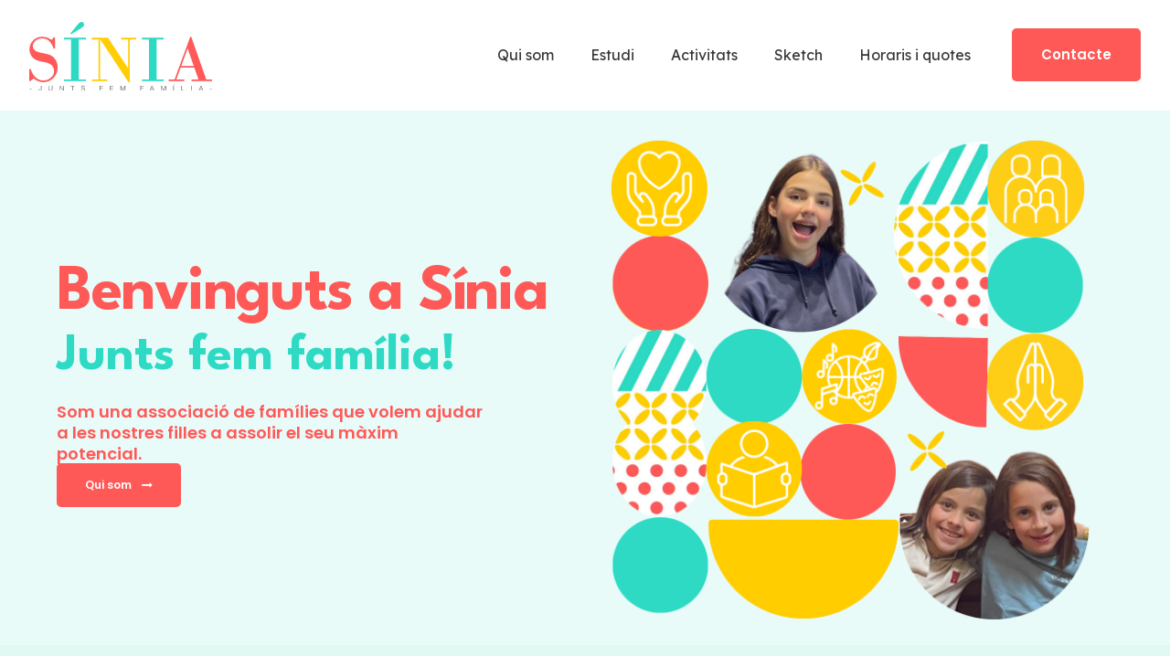

--- FILE ---
content_type: text/html; charset=utf-8
request_url: https://www.google.com/recaptcha/api2/anchor?ar=1&k=6LdK0_QpAAAAAJlmge7RhloXiqwdxOCWwv8OB_0R&co=aHR0cHM6Ly93d3cuY2x1YnNpbmlhLm9yZzo0NDM.&hl=en&v=PoyoqOPhxBO7pBk68S4YbpHZ&size=invisible&anchor-ms=20000&execute-ms=30000&cb=lm4tz1pgubms
body_size: 48841
content:
<!DOCTYPE HTML><html dir="ltr" lang="en"><head><meta http-equiv="Content-Type" content="text/html; charset=UTF-8">
<meta http-equiv="X-UA-Compatible" content="IE=edge">
<title>reCAPTCHA</title>
<style type="text/css">
/* cyrillic-ext */
@font-face {
  font-family: 'Roboto';
  font-style: normal;
  font-weight: 400;
  font-stretch: 100%;
  src: url(//fonts.gstatic.com/s/roboto/v48/KFO7CnqEu92Fr1ME7kSn66aGLdTylUAMa3GUBHMdazTgWw.woff2) format('woff2');
  unicode-range: U+0460-052F, U+1C80-1C8A, U+20B4, U+2DE0-2DFF, U+A640-A69F, U+FE2E-FE2F;
}
/* cyrillic */
@font-face {
  font-family: 'Roboto';
  font-style: normal;
  font-weight: 400;
  font-stretch: 100%;
  src: url(//fonts.gstatic.com/s/roboto/v48/KFO7CnqEu92Fr1ME7kSn66aGLdTylUAMa3iUBHMdazTgWw.woff2) format('woff2');
  unicode-range: U+0301, U+0400-045F, U+0490-0491, U+04B0-04B1, U+2116;
}
/* greek-ext */
@font-face {
  font-family: 'Roboto';
  font-style: normal;
  font-weight: 400;
  font-stretch: 100%;
  src: url(//fonts.gstatic.com/s/roboto/v48/KFO7CnqEu92Fr1ME7kSn66aGLdTylUAMa3CUBHMdazTgWw.woff2) format('woff2');
  unicode-range: U+1F00-1FFF;
}
/* greek */
@font-face {
  font-family: 'Roboto';
  font-style: normal;
  font-weight: 400;
  font-stretch: 100%;
  src: url(//fonts.gstatic.com/s/roboto/v48/KFO7CnqEu92Fr1ME7kSn66aGLdTylUAMa3-UBHMdazTgWw.woff2) format('woff2');
  unicode-range: U+0370-0377, U+037A-037F, U+0384-038A, U+038C, U+038E-03A1, U+03A3-03FF;
}
/* math */
@font-face {
  font-family: 'Roboto';
  font-style: normal;
  font-weight: 400;
  font-stretch: 100%;
  src: url(//fonts.gstatic.com/s/roboto/v48/KFO7CnqEu92Fr1ME7kSn66aGLdTylUAMawCUBHMdazTgWw.woff2) format('woff2');
  unicode-range: U+0302-0303, U+0305, U+0307-0308, U+0310, U+0312, U+0315, U+031A, U+0326-0327, U+032C, U+032F-0330, U+0332-0333, U+0338, U+033A, U+0346, U+034D, U+0391-03A1, U+03A3-03A9, U+03B1-03C9, U+03D1, U+03D5-03D6, U+03F0-03F1, U+03F4-03F5, U+2016-2017, U+2034-2038, U+203C, U+2040, U+2043, U+2047, U+2050, U+2057, U+205F, U+2070-2071, U+2074-208E, U+2090-209C, U+20D0-20DC, U+20E1, U+20E5-20EF, U+2100-2112, U+2114-2115, U+2117-2121, U+2123-214F, U+2190, U+2192, U+2194-21AE, U+21B0-21E5, U+21F1-21F2, U+21F4-2211, U+2213-2214, U+2216-22FF, U+2308-230B, U+2310, U+2319, U+231C-2321, U+2336-237A, U+237C, U+2395, U+239B-23B7, U+23D0, U+23DC-23E1, U+2474-2475, U+25AF, U+25B3, U+25B7, U+25BD, U+25C1, U+25CA, U+25CC, U+25FB, U+266D-266F, U+27C0-27FF, U+2900-2AFF, U+2B0E-2B11, U+2B30-2B4C, U+2BFE, U+3030, U+FF5B, U+FF5D, U+1D400-1D7FF, U+1EE00-1EEFF;
}
/* symbols */
@font-face {
  font-family: 'Roboto';
  font-style: normal;
  font-weight: 400;
  font-stretch: 100%;
  src: url(//fonts.gstatic.com/s/roboto/v48/KFO7CnqEu92Fr1ME7kSn66aGLdTylUAMaxKUBHMdazTgWw.woff2) format('woff2');
  unicode-range: U+0001-000C, U+000E-001F, U+007F-009F, U+20DD-20E0, U+20E2-20E4, U+2150-218F, U+2190, U+2192, U+2194-2199, U+21AF, U+21E6-21F0, U+21F3, U+2218-2219, U+2299, U+22C4-22C6, U+2300-243F, U+2440-244A, U+2460-24FF, U+25A0-27BF, U+2800-28FF, U+2921-2922, U+2981, U+29BF, U+29EB, U+2B00-2BFF, U+4DC0-4DFF, U+FFF9-FFFB, U+10140-1018E, U+10190-1019C, U+101A0, U+101D0-101FD, U+102E0-102FB, U+10E60-10E7E, U+1D2C0-1D2D3, U+1D2E0-1D37F, U+1F000-1F0FF, U+1F100-1F1AD, U+1F1E6-1F1FF, U+1F30D-1F30F, U+1F315, U+1F31C, U+1F31E, U+1F320-1F32C, U+1F336, U+1F378, U+1F37D, U+1F382, U+1F393-1F39F, U+1F3A7-1F3A8, U+1F3AC-1F3AF, U+1F3C2, U+1F3C4-1F3C6, U+1F3CA-1F3CE, U+1F3D4-1F3E0, U+1F3ED, U+1F3F1-1F3F3, U+1F3F5-1F3F7, U+1F408, U+1F415, U+1F41F, U+1F426, U+1F43F, U+1F441-1F442, U+1F444, U+1F446-1F449, U+1F44C-1F44E, U+1F453, U+1F46A, U+1F47D, U+1F4A3, U+1F4B0, U+1F4B3, U+1F4B9, U+1F4BB, U+1F4BF, U+1F4C8-1F4CB, U+1F4D6, U+1F4DA, U+1F4DF, U+1F4E3-1F4E6, U+1F4EA-1F4ED, U+1F4F7, U+1F4F9-1F4FB, U+1F4FD-1F4FE, U+1F503, U+1F507-1F50B, U+1F50D, U+1F512-1F513, U+1F53E-1F54A, U+1F54F-1F5FA, U+1F610, U+1F650-1F67F, U+1F687, U+1F68D, U+1F691, U+1F694, U+1F698, U+1F6AD, U+1F6B2, U+1F6B9-1F6BA, U+1F6BC, U+1F6C6-1F6CF, U+1F6D3-1F6D7, U+1F6E0-1F6EA, U+1F6F0-1F6F3, U+1F6F7-1F6FC, U+1F700-1F7FF, U+1F800-1F80B, U+1F810-1F847, U+1F850-1F859, U+1F860-1F887, U+1F890-1F8AD, U+1F8B0-1F8BB, U+1F8C0-1F8C1, U+1F900-1F90B, U+1F93B, U+1F946, U+1F984, U+1F996, U+1F9E9, U+1FA00-1FA6F, U+1FA70-1FA7C, U+1FA80-1FA89, U+1FA8F-1FAC6, U+1FACE-1FADC, U+1FADF-1FAE9, U+1FAF0-1FAF8, U+1FB00-1FBFF;
}
/* vietnamese */
@font-face {
  font-family: 'Roboto';
  font-style: normal;
  font-weight: 400;
  font-stretch: 100%;
  src: url(//fonts.gstatic.com/s/roboto/v48/KFO7CnqEu92Fr1ME7kSn66aGLdTylUAMa3OUBHMdazTgWw.woff2) format('woff2');
  unicode-range: U+0102-0103, U+0110-0111, U+0128-0129, U+0168-0169, U+01A0-01A1, U+01AF-01B0, U+0300-0301, U+0303-0304, U+0308-0309, U+0323, U+0329, U+1EA0-1EF9, U+20AB;
}
/* latin-ext */
@font-face {
  font-family: 'Roboto';
  font-style: normal;
  font-weight: 400;
  font-stretch: 100%;
  src: url(//fonts.gstatic.com/s/roboto/v48/KFO7CnqEu92Fr1ME7kSn66aGLdTylUAMa3KUBHMdazTgWw.woff2) format('woff2');
  unicode-range: U+0100-02BA, U+02BD-02C5, U+02C7-02CC, U+02CE-02D7, U+02DD-02FF, U+0304, U+0308, U+0329, U+1D00-1DBF, U+1E00-1E9F, U+1EF2-1EFF, U+2020, U+20A0-20AB, U+20AD-20C0, U+2113, U+2C60-2C7F, U+A720-A7FF;
}
/* latin */
@font-face {
  font-family: 'Roboto';
  font-style: normal;
  font-weight: 400;
  font-stretch: 100%;
  src: url(//fonts.gstatic.com/s/roboto/v48/KFO7CnqEu92Fr1ME7kSn66aGLdTylUAMa3yUBHMdazQ.woff2) format('woff2');
  unicode-range: U+0000-00FF, U+0131, U+0152-0153, U+02BB-02BC, U+02C6, U+02DA, U+02DC, U+0304, U+0308, U+0329, U+2000-206F, U+20AC, U+2122, U+2191, U+2193, U+2212, U+2215, U+FEFF, U+FFFD;
}
/* cyrillic-ext */
@font-face {
  font-family: 'Roboto';
  font-style: normal;
  font-weight: 500;
  font-stretch: 100%;
  src: url(//fonts.gstatic.com/s/roboto/v48/KFO7CnqEu92Fr1ME7kSn66aGLdTylUAMa3GUBHMdazTgWw.woff2) format('woff2');
  unicode-range: U+0460-052F, U+1C80-1C8A, U+20B4, U+2DE0-2DFF, U+A640-A69F, U+FE2E-FE2F;
}
/* cyrillic */
@font-face {
  font-family: 'Roboto';
  font-style: normal;
  font-weight: 500;
  font-stretch: 100%;
  src: url(//fonts.gstatic.com/s/roboto/v48/KFO7CnqEu92Fr1ME7kSn66aGLdTylUAMa3iUBHMdazTgWw.woff2) format('woff2');
  unicode-range: U+0301, U+0400-045F, U+0490-0491, U+04B0-04B1, U+2116;
}
/* greek-ext */
@font-face {
  font-family: 'Roboto';
  font-style: normal;
  font-weight: 500;
  font-stretch: 100%;
  src: url(//fonts.gstatic.com/s/roboto/v48/KFO7CnqEu92Fr1ME7kSn66aGLdTylUAMa3CUBHMdazTgWw.woff2) format('woff2');
  unicode-range: U+1F00-1FFF;
}
/* greek */
@font-face {
  font-family: 'Roboto';
  font-style: normal;
  font-weight: 500;
  font-stretch: 100%;
  src: url(//fonts.gstatic.com/s/roboto/v48/KFO7CnqEu92Fr1ME7kSn66aGLdTylUAMa3-UBHMdazTgWw.woff2) format('woff2');
  unicode-range: U+0370-0377, U+037A-037F, U+0384-038A, U+038C, U+038E-03A1, U+03A3-03FF;
}
/* math */
@font-face {
  font-family: 'Roboto';
  font-style: normal;
  font-weight: 500;
  font-stretch: 100%;
  src: url(//fonts.gstatic.com/s/roboto/v48/KFO7CnqEu92Fr1ME7kSn66aGLdTylUAMawCUBHMdazTgWw.woff2) format('woff2');
  unicode-range: U+0302-0303, U+0305, U+0307-0308, U+0310, U+0312, U+0315, U+031A, U+0326-0327, U+032C, U+032F-0330, U+0332-0333, U+0338, U+033A, U+0346, U+034D, U+0391-03A1, U+03A3-03A9, U+03B1-03C9, U+03D1, U+03D5-03D6, U+03F0-03F1, U+03F4-03F5, U+2016-2017, U+2034-2038, U+203C, U+2040, U+2043, U+2047, U+2050, U+2057, U+205F, U+2070-2071, U+2074-208E, U+2090-209C, U+20D0-20DC, U+20E1, U+20E5-20EF, U+2100-2112, U+2114-2115, U+2117-2121, U+2123-214F, U+2190, U+2192, U+2194-21AE, U+21B0-21E5, U+21F1-21F2, U+21F4-2211, U+2213-2214, U+2216-22FF, U+2308-230B, U+2310, U+2319, U+231C-2321, U+2336-237A, U+237C, U+2395, U+239B-23B7, U+23D0, U+23DC-23E1, U+2474-2475, U+25AF, U+25B3, U+25B7, U+25BD, U+25C1, U+25CA, U+25CC, U+25FB, U+266D-266F, U+27C0-27FF, U+2900-2AFF, U+2B0E-2B11, U+2B30-2B4C, U+2BFE, U+3030, U+FF5B, U+FF5D, U+1D400-1D7FF, U+1EE00-1EEFF;
}
/* symbols */
@font-face {
  font-family: 'Roboto';
  font-style: normal;
  font-weight: 500;
  font-stretch: 100%;
  src: url(//fonts.gstatic.com/s/roboto/v48/KFO7CnqEu92Fr1ME7kSn66aGLdTylUAMaxKUBHMdazTgWw.woff2) format('woff2');
  unicode-range: U+0001-000C, U+000E-001F, U+007F-009F, U+20DD-20E0, U+20E2-20E4, U+2150-218F, U+2190, U+2192, U+2194-2199, U+21AF, U+21E6-21F0, U+21F3, U+2218-2219, U+2299, U+22C4-22C6, U+2300-243F, U+2440-244A, U+2460-24FF, U+25A0-27BF, U+2800-28FF, U+2921-2922, U+2981, U+29BF, U+29EB, U+2B00-2BFF, U+4DC0-4DFF, U+FFF9-FFFB, U+10140-1018E, U+10190-1019C, U+101A0, U+101D0-101FD, U+102E0-102FB, U+10E60-10E7E, U+1D2C0-1D2D3, U+1D2E0-1D37F, U+1F000-1F0FF, U+1F100-1F1AD, U+1F1E6-1F1FF, U+1F30D-1F30F, U+1F315, U+1F31C, U+1F31E, U+1F320-1F32C, U+1F336, U+1F378, U+1F37D, U+1F382, U+1F393-1F39F, U+1F3A7-1F3A8, U+1F3AC-1F3AF, U+1F3C2, U+1F3C4-1F3C6, U+1F3CA-1F3CE, U+1F3D4-1F3E0, U+1F3ED, U+1F3F1-1F3F3, U+1F3F5-1F3F7, U+1F408, U+1F415, U+1F41F, U+1F426, U+1F43F, U+1F441-1F442, U+1F444, U+1F446-1F449, U+1F44C-1F44E, U+1F453, U+1F46A, U+1F47D, U+1F4A3, U+1F4B0, U+1F4B3, U+1F4B9, U+1F4BB, U+1F4BF, U+1F4C8-1F4CB, U+1F4D6, U+1F4DA, U+1F4DF, U+1F4E3-1F4E6, U+1F4EA-1F4ED, U+1F4F7, U+1F4F9-1F4FB, U+1F4FD-1F4FE, U+1F503, U+1F507-1F50B, U+1F50D, U+1F512-1F513, U+1F53E-1F54A, U+1F54F-1F5FA, U+1F610, U+1F650-1F67F, U+1F687, U+1F68D, U+1F691, U+1F694, U+1F698, U+1F6AD, U+1F6B2, U+1F6B9-1F6BA, U+1F6BC, U+1F6C6-1F6CF, U+1F6D3-1F6D7, U+1F6E0-1F6EA, U+1F6F0-1F6F3, U+1F6F7-1F6FC, U+1F700-1F7FF, U+1F800-1F80B, U+1F810-1F847, U+1F850-1F859, U+1F860-1F887, U+1F890-1F8AD, U+1F8B0-1F8BB, U+1F8C0-1F8C1, U+1F900-1F90B, U+1F93B, U+1F946, U+1F984, U+1F996, U+1F9E9, U+1FA00-1FA6F, U+1FA70-1FA7C, U+1FA80-1FA89, U+1FA8F-1FAC6, U+1FACE-1FADC, U+1FADF-1FAE9, U+1FAF0-1FAF8, U+1FB00-1FBFF;
}
/* vietnamese */
@font-face {
  font-family: 'Roboto';
  font-style: normal;
  font-weight: 500;
  font-stretch: 100%;
  src: url(//fonts.gstatic.com/s/roboto/v48/KFO7CnqEu92Fr1ME7kSn66aGLdTylUAMa3OUBHMdazTgWw.woff2) format('woff2');
  unicode-range: U+0102-0103, U+0110-0111, U+0128-0129, U+0168-0169, U+01A0-01A1, U+01AF-01B0, U+0300-0301, U+0303-0304, U+0308-0309, U+0323, U+0329, U+1EA0-1EF9, U+20AB;
}
/* latin-ext */
@font-face {
  font-family: 'Roboto';
  font-style: normal;
  font-weight: 500;
  font-stretch: 100%;
  src: url(//fonts.gstatic.com/s/roboto/v48/KFO7CnqEu92Fr1ME7kSn66aGLdTylUAMa3KUBHMdazTgWw.woff2) format('woff2');
  unicode-range: U+0100-02BA, U+02BD-02C5, U+02C7-02CC, U+02CE-02D7, U+02DD-02FF, U+0304, U+0308, U+0329, U+1D00-1DBF, U+1E00-1E9F, U+1EF2-1EFF, U+2020, U+20A0-20AB, U+20AD-20C0, U+2113, U+2C60-2C7F, U+A720-A7FF;
}
/* latin */
@font-face {
  font-family: 'Roboto';
  font-style: normal;
  font-weight: 500;
  font-stretch: 100%;
  src: url(//fonts.gstatic.com/s/roboto/v48/KFO7CnqEu92Fr1ME7kSn66aGLdTylUAMa3yUBHMdazQ.woff2) format('woff2');
  unicode-range: U+0000-00FF, U+0131, U+0152-0153, U+02BB-02BC, U+02C6, U+02DA, U+02DC, U+0304, U+0308, U+0329, U+2000-206F, U+20AC, U+2122, U+2191, U+2193, U+2212, U+2215, U+FEFF, U+FFFD;
}
/* cyrillic-ext */
@font-face {
  font-family: 'Roboto';
  font-style: normal;
  font-weight: 900;
  font-stretch: 100%;
  src: url(//fonts.gstatic.com/s/roboto/v48/KFO7CnqEu92Fr1ME7kSn66aGLdTylUAMa3GUBHMdazTgWw.woff2) format('woff2');
  unicode-range: U+0460-052F, U+1C80-1C8A, U+20B4, U+2DE0-2DFF, U+A640-A69F, U+FE2E-FE2F;
}
/* cyrillic */
@font-face {
  font-family: 'Roboto';
  font-style: normal;
  font-weight: 900;
  font-stretch: 100%;
  src: url(//fonts.gstatic.com/s/roboto/v48/KFO7CnqEu92Fr1ME7kSn66aGLdTylUAMa3iUBHMdazTgWw.woff2) format('woff2');
  unicode-range: U+0301, U+0400-045F, U+0490-0491, U+04B0-04B1, U+2116;
}
/* greek-ext */
@font-face {
  font-family: 'Roboto';
  font-style: normal;
  font-weight: 900;
  font-stretch: 100%;
  src: url(//fonts.gstatic.com/s/roboto/v48/KFO7CnqEu92Fr1ME7kSn66aGLdTylUAMa3CUBHMdazTgWw.woff2) format('woff2');
  unicode-range: U+1F00-1FFF;
}
/* greek */
@font-face {
  font-family: 'Roboto';
  font-style: normal;
  font-weight: 900;
  font-stretch: 100%;
  src: url(//fonts.gstatic.com/s/roboto/v48/KFO7CnqEu92Fr1ME7kSn66aGLdTylUAMa3-UBHMdazTgWw.woff2) format('woff2');
  unicode-range: U+0370-0377, U+037A-037F, U+0384-038A, U+038C, U+038E-03A1, U+03A3-03FF;
}
/* math */
@font-face {
  font-family: 'Roboto';
  font-style: normal;
  font-weight: 900;
  font-stretch: 100%;
  src: url(//fonts.gstatic.com/s/roboto/v48/KFO7CnqEu92Fr1ME7kSn66aGLdTylUAMawCUBHMdazTgWw.woff2) format('woff2');
  unicode-range: U+0302-0303, U+0305, U+0307-0308, U+0310, U+0312, U+0315, U+031A, U+0326-0327, U+032C, U+032F-0330, U+0332-0333, U+0338, U+033A, U+0346, U+034D, U+0391-03A1, U+03A3-03A9, U+03B1-03C9, U+03D1, U+03D5-03D6, U+03F0-03F1, U+03F4-03F5, U+2016-2017, U+2034-2038, U+203C, U+2040, U+2043, U+2047, U+2050, U+2057, U+205F, U+2070-2071, U+2074-208E, U+2090-209C, U+20D0-20DC, U+20E1, U+20E5-20EF, U+2100-2112, U+2114-2115, U+2117-2121, U+2123-214F, U+2190, U+2192, U+2194-21AE, U+21B0-21E5, U+21F1-21F2, U+21F4-2211, U+2213-2214, U+2216-22FF, U+2308-230B, U+2310, U+2319, U+231C-2321, U+2336-237A, U+237C, U+2395, U+239B-23B7, U+23D0, U+23DC-23E1, U+2474-2475, U+25AF, U+25B3, U+25B7, U+25BD, U+25C1, U+25CA, U+25CC, U+25FB, U+266D-266F, U+27C0-27FF, U+2900-2AFF, U+2B0E-2B11, U+2B30-2B4C, U+2BFE, U+3030, U+FF5B, U+FF5D, U+1D400-1D7FF, U+1EE00-1EEFF;
}
/* symbols */
@font-face {
  font-family: 'Roboto';
  font-style: normal;
  font-weight: 900;
  font-stretch: 100%;
  src: url(//fonts.gstatic.com/s/roboto/v48/KFO7CnqEu92Fr1ME7kSn66aGLdTylUAMaxKUBHMdazTgWw.woff2) format('woff2');
  unicode-range: U+0001-000C, U+000E-001F, U+007F-009F, U+20DD-20E0, U+20E2-20E4, U+2150-218F, U+2190, U+2192, U+2194-2199, U+21AF, U+21E6-21F0, U+21F3, U+2218-2219, U+2299, U+22C4-22C6, U+2300-243F, U+2440-244A, U+2460-24FF, U+25A0-27BF, U+2800-28FF, U+2921-2922, U+2981, U+29BF, U+29EB, U+2B00-2BFF, U+4DC0-4DFF, U+FFF9-FFFB, U+10140-1018E, U+10190-1019C, U+101A0, U+101D0-101FD, U+102E0-102FB, U+10E60-10E7E, U+1D2C0-1D2D3, U+1D2E0-1D37F, U+1F000-1F0FF, U+1F100-1F1AD, U+1F1E6-1F1FF, U+1F30D-1F30F, U+1F315, U+1F31C, U+1F31E, U+1F320-1F32C, U+1F336, U+1F378, U+1F37D, U+1F382, U+1F393-1F39F, U+1F3A7-1F3A8, U+1F3AC-1F3AF, U+1F3C2, U+1F3C4-1F3C6, U+1F3CA-1F3CE, U+1F3D4-1F3E0, U+1F3ED, U+1F3F1-1F3F3, U+1F3F5-1F3F7, U+1F408, U+1F415, U+1F41F, U+1F426, U+1F43F, U+1F441-1F442, U+1F444, U+1F446-1F449, U+1F44C-1F44E, U+1F453, U+1F46A, U+1F47D, U+1F4A3, U+1F4B0, U+1F4B3, U+1F4B9, U+1F4BB, U+1F4BF, U+1F4C8-1F4CB, U+1F4D6, U+1F4DA, U+1F4DF, U+1F4E3-1F4E6, U+1F4EA-1F4ED, U+1F4F7, U+1F4F9-1F4FB, U+1F4FD-1F4FE, U+1F503, U+1F507-1F50B, U+1F50D, U+1F512-1F513, U+1F53E-1F54A, U+1F54F-1F5FA, U+1F610, U+1F650-1F67F, U+1F687, U+1F68D, U+1F691, U+1F694, U+1F698, U+1F6AD, U+1F6B2, U+1F6B9-1F6BA, U+1F6BC, U+1F6C6-1F6CF, U+1F6D3-1F6D7, U+1F6E0-1F6EA, U+1F6F0-1F6F3, U+1F6F7-1F6FC, U+1F700-1F7FF, U+1F800-1F80B, U+1F810-1F847, U+1F850-1F859, U+1F860-1F887, U+1F890-1F8AD, U+1F8B0-1F8BB, U+1F8C0-1F8C1, U+1F900-1F90B, U+1F93B, U+1F946, U+1F984, U+1F996, U+1F9E9, U+1FA00-1FA6F, U+1FA70-1FA7C, U+1FA80-1FA89, U+1FA8F-1FAC6, U+1FACE-1FADC, U+1FADF-1FAE9, U+1FAF0-1FAF8, U+1FB00-1FBFF;
}
/* vietnamese */
@font-face {
  font-family: 'Roboto';
  font-style: normal;
  font-weight: 900;
  font-stretch: 100%;
  src: url(//fonts.gstatic.com/s/roboto/v48/KFO7CnqEu92Fr1ME7kSn66aGLdTylUAMa3OUBHMdazTgWw.woff2) format('woff2');
  unicode-range: U+0102-0103, U+0110-0111, U+0128-0129, U+0168-0169, U+01A0-01A1, U+01AF-01B0, U+0300-0301, U+0303-0304, U+0308-0309, U+0323, U+0329, U+1EA0-1EF9, U+20AB;
}
/* latin-ext */
@font-face {
  font-family: 'Roboto';
  font-style: normal;
  font-weight: 900;
  font-stretch: 100%;
  src: url(//fonts.gstatic.com/s/roboto/v48/KFO7CnqEu92Fr1ME7kSn66aGLdTylUAMa3KUBHMdazTgWw.woff2) format('woff2');
  unicode-range: U+0100-02BA, U+02BD-02C5, U+02C7-02CC, U+02CE-02D7, U+02DD-02FF, U+0304, U+0308, U+0329, U+1D00-1DBF, U+1E00-1E9F, U+1EF2-1EFF, U+2020, U+20A0-20AB, U+20AD-20C0, U+2113, U+2C60-2C7F, U+A720-A7FF;
}
/* latin */
@font-face {
  font-family: 'Roboto';
  font-style: normal;
  font-weight: 900;
  font-stretch: 100%;
  src: url(//fonts.gstatic.com/s/roboto/v48/KFO7CnqEu92Fr1ME7kSn66aGLdTylUAMa3yUBHMdazQ.woff2) format('woff2');
  unicode-range: U+0000-00FF, U+0131, U+0152-0153, U+02BB-02BC, U+02C6, U+02DA, U+02DC, U+0304, U+0308, U+0329, U+2000-206F, U+20AC, U+2122, U+2191, U+2193, U+2212, U+2215, U+FEFF, U+FFFD;
}

</style>
<link rel="stylesheet" type="text/css" href="https://www.gstatic.com/recaptcha/releases/PoyoqOPhxBO7pBk68S4YbpHZ/styles__ltr.css">
<script nonce="JwAdtVn3vxR_0gjJx5eZvQ" type="text/javascript">window['__recaptcha_api'] = 'https://www.google.com/recaptcha/api2/';</script>
<script type="text/javascript" src="https://www.gstatic.com/recaptcha/releases/PoyoqOPhxBO7pBk68S4YbpHZ/recaptcha__en.js" nonce="JwAdtVn3vxR_0gjJx5eZvQ">
      
    </script></head>
<body><div id="rc-anchor-alert" class="rc-anchor-alert"></div>
<input type="hidden" id="recaptcha-token" value="[base64]">
<script type="text/javascript" nonce="JwAdtVn3vxR_0gjJx5eZvQ">
      recaptcha.anchor.Main.init("[\x22ainput\x22,[\x22bgdata\x22,\x22\x22,\[base64]/[base64]/[base64]/[base64]/[base64]/UltsKytdPUU6KEU8MjA0OD9SW2wrK109RT4+NnwxOTI6KChFJjY0NTEyKT09NTUyOTYmJk0rMTxjLmxlbmd0aCYmKGMuY2hhckNvZGVBdChNKzEpJjY0NTEyKT09NTYzMjA/[base64]/[base64]/[base64]/[base64]/[base64]/[base64]/[base64]\x22,\[base64]\x22,\x22woYVPzk/w7VAYMK9w5RcwpHCuMKuGVvCtMKeWisqw50iw61lczPCvMOdMEPDuSAGCDwQUhIYwr9WWjTDvgPDqcKhPTh3BMKOBsKSwrVKWhbDgEjCgGI/w6YVUHLDusOFwoTDrhDDr8OKccOaw609GgFvKh3DsT1CwrfDhsOEGzfDjsKlLARyLcOAw7HDm8KYw6/CiDXClcOeJ27ClsK8w4wpwrHCnh3ClMO6M8Opw6goO2ErwqHChRh0fQHDgDk7UhAgw6AZw6XDlMO3w7UELC0jORMewo7DjXjChHo6OMKrECTDoMOncATDlwnDsMKWTyBndcKMw6TDnEo5w4zChsOdVMOaw6fCu8OFw61Yw7bDlMKGXDzCtH5Cwr3DgsO/[base64]/a8K1w55ywoELQ2TCkmzCnGwlwplww6/Dh8ODwo7Dm8O+Lh5dwooXQcKKelgpMRnChkd7cAZewpItaX51RkBDSUZGOgsJw7sXC0XCo8OHVMO0wrfDkg7DosO0J8OcYn9DwqrDgcKXZSERwrAXacKFw6HCjB3DiMKESzDCl8KZw4/DlsOjw5EPwqDCmMOIbVQPw4zCrmrChAvCrmMVRxkdUg0Two7CgcOlwoIAw7TCo8K1V0fDrcKqRgvCu1/DrC7Dswd4w706w6DCiApjw6bCrQBGClTCvCY0RVXDuCYbw77CucOGOsONwobCl8KBLMK8B8Klw7p1w752wrbCihjCvBUfwq/CkhdLwofCmzbDjcONL8Ojan9EBcOqLTkYwo/CtMOUw71TY8KWRmLCoi3DjjnCr8KBCwZYY8Ojw4PCqznCoMOxwpfDmX9DYXHCkMO3w5LCr8OvwpTCqwFYwofDmsOhwrNDw58pw54FFns9w4rDscKkGQ7Cs8O8Rj3Drm7DksOjMl5zwok1wpRfw4duw5XDhQsCw5waIcOKw4QqwrPDnC1uTcOrwrzDu8OsGsO/aARRX2wXewTCj8OvT8O3CMO6w7EFdMOgP8OfecKIN8KdwpTCsTLDqwV8TQbCt8KWbxrDmsOlw5bCuMOFUhnDusOpfCVmRl/DmHpZwqbCu8KEdcOUZsO2w73DpzjCgHBVw5/DmcKoLAvDmEcqZRjCjUorDiJHTWbCh2ZrwqQOwok6dRVQwolCLsK8RMKOM8OawoHCkcKxwq/CmHDChD5Kw7VPw7wsKjnClGrCtVMhNMOGw7siYm3CjMOdasKINsKBecKwCMO3w43DkXDCoXXDhnFiIsKQeMOJF8Oqw5V6ARlrw7piP2VnacOESQ87L8KOU28jw5TCqDs8Fi9RPsOYwpM0WX/CiMOAIMO2wrDDnjcORcOhw5gJQ8OiIx9TwodCQB/[base64]/XsO9YAU1CSHDosKIwqXDvnDCgsOjw4tsS8KBCsKawqQvw7jDv8KCQ8Knw4cSwpEIw7oeWVLDmwxpwro1w5cUwp/Dl8OqF8K5wpXDj3AVw5gNdMOKXHnCsDtzw48rDn5sw7vChHtCDsO6SMOfUsKBN8KnUhvCkATDisOqDMKJegXCn0jDkcKBI8OJw49iacOTeMK7w6HClsOGw4E5VcOGwrrDrQ/CnMO/wrnDtsOoNEEWMgDDtxLDoistV8KLAi/Di8Kuw6hNagkaw4XCpcKPdTjClC1cw4/ClBUbbMK6ecKbw6xawrMKRTYYwpjCgxLChMKcDksKZEY9IWXCosOodTrDpw7CpUYwZsOIw5XDgcKGCxh4wp4XwqXDrxAeY2bCki0Hwo1RwrRlemkcNsOswofCgsKTwrtbw5DDrMKqCgjCvsO/wrZOwpnCnDDCt8KcOhjCnMKhw55Tw7kAwqfCi8KwwoQ7w5HCj0HDusOLw41qcjrCpcKHR07CmV8XQBLCs8KwBcKCRMOvw79hHcOcw75ZRE9XOjfCsyIRHFJ4w75AdHcaVhwLCmUdw70Qw7YVwo4ew6nCtXEpwpUQwrJ/HMO/[base64]/emrCicKRw4vDrBrCocK4wrU7wofClcKLwrbCuVxkwo3DqMOjIsO0bcOdB8O0McOQw65JwpnCqsOew6/CssOcw4PDocOzdMKBw6wFw4tUQ8KDwrYnwqDDh1kJf3BUw7h7wocvBwdEHsOEwpDCicKLw4zCqxbDgDoCIsO4ecO8QMKpw6vCoMOsDifDpWUIHm7DtcKxOcOWIz0ecsOcIVrDu8O6GMKYwpbCmsOpZcKew6jCum/[base64]/Du8O4YHnCucKTw5o1OcKIScOUwoNKw7xHSMObw5s7CxlgQRhvRnPCpsKCL8K6FXPDt8KiLMKmXHBew4HDusOkdsKBSh3CrMKew64eNMOkwqVbw5l+WjJcaMOmSh/DvjHCsMO4XsKsOCrDosKvwoJzw50qw63DicKdwo7DgXhZw68gwrd/esKPX8KbZhpTeMKLw5/Cu3toSHHCusOzSxpxHsK2fjMcwoVQdnDDvcKBMcOlYg3DoFLDqFRAKMOswrpbXCEZKADDt8OmHC7CmsOYwqBXGsKiwo/CrcOyTsOJecKhwqHCksKgwrjDjThtw5fClMKmAMKfUsK3Y8KFLG/[base64]/ChXvCpsKiXyBIWi3Dt8O5dhDCv8OvwpPDmVnDrXVyJMKmw5J9w7jDjgodwobDi3xENsOLw7d9w5pGw69eNsKdbMKbIcOvYcOlwq8Fwr4dwpUARcOwG8OKFsODw6rClsK3woDDrj0Kw6jDknltGcOlecKbQ8KiSMOxFxZiXsKLw6LDpcOhwp/[base64]/CkDgAw6DCsMKrZk/Dk3PCoMOFw5Vuw6weHMK3w5Z2QsO7VxXCpsKRRw7DtCzCnjBSQsOZTm/DvEjCtRvCs3rClVrCjGMBa8K+TMKQwrnCmsO2w5/DoD7DrHfCjnbCgcKTw78LEgPDiz3DnxPCtMOcRcKrwq9Uw5hyfsKsL19hw68FWHRsw7DCt8OAWsORKCrDtTbCosOjwoPDjnRcwqLCrijDi1x0EijCkEEaUCHDlcOTCcOFw6QUwoccw7xeWzNGU2zCgcKPw7XCsWJbwqTCpxPDhRvDkcO+w4AKCzIzeMK/wp3DnsKTZMOAw5BCwp0Gw595MsKRwrdGw6c/w5hBDMOQSSMoe8Ozw6YfwprCsMOEwqQsw6DDsiLDlD7CkcOLOl9vX8OHaMK4HkgXwr5Zwr5Vw7YfwrEswobCmzvDiMOLBMK7w7xiw43CmMKdcsKnw6DDvxJWGAvDix/ChsKAJ8K+IMKFHQlVwpAvw6zDtXY6wo3DhntVcMOzZXjClMO3csOIbnlPSMO7w5kewqE6w73DgD/ChQ17woY4Y0PCm8Obw5bDt8Kfwok1dxQLw6ZtwovDrcORw5Q9woA+wozCmV05w6h3w5Rew5Iew7NAw7rCncKVGW3CtEJwwrUvSic/wqLCmsOjWcKuNWfCq8OSUsK7w6DDv8OycMOrw7nCvMKyw6tEw4U3ccKrw4Acw64jEEYHdHReWMKjfnjCp8KnScOsNMK8w6MywrRoZCF0a8OBwoTCiAMBC8OZw73CtcKdw7jDjwtuw6jCrkh1w71pw6Jjw5zDmMOZwog2TMKINX8Tdj3DhBFJw7YHLkN6wp/Ct8OSwozDoXs0w5DDscOyBx/CgcOAw6XDrMOKwqnCl1DCocKkdsOyTsKjw4vClsOjwrrCrcKCworChcKdwr9tWCMkwqvDh0DCqQRJVMKMesOjwpXCmcObwpYpwp/Ck8KLw5IFTTBoDCxLwqROw4XChsOmY8KXQAbCk8KPwpLChMOEIcOLZsODGMKMfcKiYQPDtQfCoS7DuHjCtMOiHUjDplHCjMKjw6FowrDDjhJswo3Do8OAe8KnZloNcGo0w6BHVcKawrvDqnZZCcKnw4cxw6wIHWrCh3t4bEoXNRnCj3FlSj/Dvy7DsVBewoXCjlpBw5LDrMKkX2sWwqTCmMOvwoJXw6lSwqBtd8OaworCkgDDvH/CmXl9w4rDkF3DiMKmwpoTwqcrGsK7wrHCjsONwpBlw5ohw7rChxTCgDVORjvCv8O2w4DCkMK3HMOqw4zCrXDDpMOaTsKCRVQPw6fDtsOmZEJwMcKibWoBwo95wrQiwqM6SMOmMU7CqMKvw5IHU8OlSCx6w4kOwp7CvQFpcMOmAWjCj8KDDHbCtMOiNjl/wpFEwrseV8Ozw5jCjMOtBcO3LHQgw7LDo8KCw5YzDcKiwqgNw6fDvz5BVMO3dQzDrsKyaCDDoTTCjgfCscKkwpvDtsKYJgXCpcOWCwkrwpUBKxhSw6QhaVTCnTjDgmgzKcO0WcKIwqrDsRjDtMOew73DuVrDo1/Do0HCncKZwo9pw64yHkUNCMOIwonCrQnCu8OSwonCjx5NN2d2ZxbDgEV6w4jDkBE9wr9UJgHCo8K9w6XDmcOQXHvCoxXCucKKD8KtBGYkwrzDssO7wqrCiVwXLsOfLsO8wrvClG/CpSTCt2DChSfCjC5FFcKTH3BUFVU4wrh4W8OrwrQsV8KJMDBnLTHDmV3Dk8OhHznCg1dCOcKQA1fDh8O7OGbDk8OfE8OfBgZ8w4HDgcO9ZCrCi8O3cR/Drks9w4MVwqV0wpJawoEuw40EZHzDjinDpcOMWiQVPUDCl8K3wrAtNmfCt8ODSBLCrCvDucKDL8KZGcKiW8Oew5NRw7jDpkzCvE/[base64]/AHzDjTPCpwrDgF9YdEcXQTQKw5h9FsKeVsOqw5hHUkLCr8KGwr/Dt0bClMKJbydTIzTDvsKNwrQlw7wswqDDpmZBbcKkEsK/Q2fDrygswoPCjcKtwr1vw6R0QMKWwo1fwo8Vw4IoC8OowqzDvcKBOsKqDSPDjGtswovCjUPCs8KTw5pKLsKZw4XDghRoIAfDtD54TkjDkzo2w4DCi8O7wq9WCjZJC8OYwqTCnMKUdcK9w5h3woIrYcOQwoUHVsKwFmcTEEV9wqPCscOXwq/CksOaExY0w60HccKOSSjCgXTCp8K8w4gOB1Qxwol6w7RMSsOsP8ObwqsVaGI4fTHCusOHScOze8KqD8O1w7Mlw78QwoXCl8KSw4cTIzbDjsK6w7ksDlLDj8Orw6jCtcOVw6JmwrhOUl3Dpg/DtyDCscOew6nCriQrUcKwwqzDj3lsLRjCkwQHwrhAJsKYWEN/NGvDiUZYw5dfwrPCtAbCn30swoQYAE/[base64]/[base64]/CmsOqZMKTK8OEchoqwp1Sw4F1EHLChFPCm3rCkcOMw7I/ScO9eWEewo81DcOnBxUiw6jCuMKBw4HCtMKRw4ArZcOJwqbDqSTClcOTeMOMCjLCocO0TyHCp8Kuw4x2wr3CtMOZwrsPFGfDjMKNXmNrw7vCrVMfw6bDlzMGd2EJwpZbw7YVN8KmWknDmnTDq8Omw4rCtQ1FwqfDnsKJwpbDocOCXsOOSjDCmsKUwp/DgsOrw5tLwprCmCQEbnJ9w4bDpcK7LgU2MMKFw7tZUE3Ct8OjPGvChmRxwp8fwoh4w5xhCi8Nw77DpMKcYDjCuDghwrzCmjE3S8K0w4bChMOyw7JDw45kccKbKHTCph/DvEhoKsKFwoU7w6rDo3RKw7ZlbMKRw5zCq8OTABrDiioEwofDrRpLwp4wN1HDgjbDgMOQw5XCkj3CixrCj1B8fMKsw4nCjcKVw67DnToiw63DkMOqXh/DicOAw5DCpMO3RjQsw5HDiVNXYkwtw4zCnMKMwrbCqhlRdlvDiSPDp8K2LcKtFXZUw5fDjcKWVcKIw45Rw5xbw5/CtxDCrn8VEzrDvsK5JsKQw5JvwojDs1zDkAQPw67CmyPCmMO6PgFsCAhsUGrDtXdHwrbDrEvDucOnw7XDsg/DrMO4YMOUwq3ChMOIIsOmABXDjgc1UMOERFPDicOoe8KBEMOqw47CgsKRwqEvwpvCuRfCuTF5YEhMaRnDlEfDpcOMZMOOw6TCu8OkwrrCjMOOwpB7T1oGPR4gXXcYe8OJwo7CnS3DiFQ+woliw4bDhsOtwqQ9w7/Cl8KpXBMzw6okQ8KpRALDlsOrX8K1TXduw5LDlUjDl8KOVEQxFcKVwo3Clh8mwqTDlsOHw4l9w6DCtyZ+CMKySMKZB23DjsK1AUlewppCf8OrB0LDungqwoAzwrcuwoxbQDLCtzjCki3DiiXDhmPDr8OmJRxeLRU/w7zDsEBww5zCpcOewroxwp3Dp8KlVFQDw6BAwpxIWMKlO37ClmXDmsKlIH96GmrDrsKCYi7Ckikaw40Fw4oCOiE8IkLClMO9fF/CmcKnUsKRa8Kkw7VKLMKmDGsVwpbCslLDiCBdw6RVc1tTw61Tw5vDkW/DkxkAJnN5w4DDo8OVw48iwqA2N8O7wrYvworCtsONw7XDnx7Dl8OIw7PCvUMPNQzDqcOcw7lbV8O7w7hmw6bCvy59w6BTVFxqN8OZwoULwo7CucKYw61hcMK/LMObccKZZnJcwpEWw7zCjsOmw5PCiBnCvE1lYWYSw6/CuyQ6wr1+JsKDw7NQT8OdNBlSUHspdMKcwrzCkz0lBcKVw4hbb8OXJ8K8wqDDgXcOw6rCq8KRwq99w448Q8OZw4/CvzDDk8OKw4/DrsOSAcK+dnDCmi7DnznClsOYwpvCiMKiwpoMwo1twq/DuX/Do8Oowq/[base64]/Dr8Kjwq/DvmA8wq9ZwrPCjMKvOcOCwo/[base64]/DiAchwo7CosORPn9Vwq9ww6cvw5EEwoF2AcOBw5NuW001MRPCsgw0RFxiwrLClFxeIl/DgzDDh8KnB8O0aXDCnHhXGcKvwq/CjQ4ewrHCthnCssOKccK2K2Q/[base64]/DuSTCmcKCc2PChmJiw79mwqlGwoZYasOsHlISdSMfw4AEdjXDrMODSsOawrrDl8KywplUOybDtUHDrXtnfRfDh8KEL8KwwocwTMK9FcKxHsKAwpY/UnZOckDCvcKHw40cwoPCs8KowoYhwod1w6lFPMKVwpA4H8KXwpMLC3/CrkVoAGvDqFPCgywaw53CrxTDlsK4w5zCsgEwfMO3C1cvK8OaSMOkworCk8OWw4Iyw6bCv8OoVRLDm0NawqHDhnN6Z8Kzwp5WwqLCtQrCq2FxfxECw77Dp8Ogw5djwrkhw7XCmMK3HC7DpsKXwpIAwrkoPsOkaz/[base64]/Djj3ClMKlw6fCtxnDvHnDrQ1Iw6rCv8OXw5JKX8ORw7nDrjPDlMOsbTXCq8O8w6M6ZxdGD8KAJEgkw71vfsOgwqDCpMKQa8Knw7HDiMKKw7LDjE8ywrRYw4Vdw5/[base64]/Dt8KXwqTClcKQZiDCk8K/GcKNw6sEelVlFhPCkMK1w4bDjcOBwrLDkShXInZVYRDCrMOIF8O4TMO7w7XDlcOrw7ZUZsKDNsKTw7DDicKWwr3Cnxw3e8KqOgwYOcK/w6xEP8KeUcOcw4zCs8K5FTZ0M2DDu8OseMKQHUo3CXvDlMOvJExXJn4rwoNrwpIFBsORwrdnw6XDsD5panrCrMKuw5gvwr0DJwcSw5zDrcKPHcKAVz7CmsOmw5bCmMOywrvDhsKwwpfCpCHDnsOKwpAiwr/[base64]/DhkXDilNqcjhgw7BvQWhWwqESDMOfXMKiwofDtEHDs8K/wpnDu8Kwwrk8VgbCtWBHwokBIcO6w4HCvTRXGnzCmsKaMMO/LhEsw4HDr17Cr05MwoMTw6LCh8O3cTVPC3t/ScO5ccKIeMOOw4PCqMOOwpgRw6wyS2fDncKbezhFwqTDsMKYXyETbsKWNVjDu1gzwrMiEsORw6UNwqdiPHlqUz08w64qDMKSw6/DjCM6VgPCtMO+Y3/CvsObw7dPChVhBXHDjW7CiMKcw4LDjcKvUsO1w58twrzClsKQA8OqfsO3Gkxuw7JLLsOswphUw6/DlX7CgcKDPMK1wqXCpGXDuWTCncKAe2MRwr8eUyPCtFPDqhHCpMKxKxdtwpjDkU7CssOXwqTDkMKyNDktWsOFwrLCoxvDtcKXDVpCw5gsw5/DglPDnC1NL8Olw4jChsOgBkXDs8KAZAjDrsKJbzrCocOLYXzChnkeY8KqSMOjwrHClcKkwrzCl1fDh8Krwqh9fsKiwq5awrjDjXvCn2vDrcKSHATCkA/[base64]/QQjDsSAGacK3w7DDoMKoasOsw4psw7YawrfCojBHw4h/CRw1UwpwE8OxE8OOwoB6wr3Cr8Kfw6JIKcKCwoFGMcOcwrkHBTopwphiw5PCo8OCaMOuwo7DoMOqwrrClMOyYXwrGQDCiDVhbsOIwp/[base64]/S3cgwpTCrxIAwqgYw6d2w7Qow5JtZQLCpGQqE8Ojw4HCgMOWe8KQThLCoX0Vw719w4nCkMOmMF1/w5/CncK0N2jCgsKsw5LCgDPDkMKtw4ZVEsKUw6kaWC7DhcOKwoDDqhLCvRTDv8OwW3XCr8OWcELDgsKYwpYzwrnCjTtBwrHCt1/CoTbDmMOUw6TDsUcKw57DiMKTwoLDp3TCpMKLw6PDgcOZa8OMYwwKAsO4RlcEO18kwp5aw6XDrwHCsyPDmMOZOyzDvBjCvsO3D8KvwrDCsMOywqsiw4fDoxLChH4tRUEuwqLDugbDgsK+w6fCqMK3XsOIw5UoYAhgwpMMJmVFUwgIPcKtMkjCpMOKWB4kw5MIw6/DrcOOWMOnXGXCuSkQwrA5Dn3DrXYNdsKJwrDClW3DiUB3f8KoehhrwpjDrTwDw4MWR8KywqDDncOlKsOFw6DCklLDoV12w4xDwqnDp8O6wptfGsK5w7bDgcK/w40zecKsVcOhCWLCviLCtcKBw75pUMOtMsK0w5sNAMKuw6jCp1kFw5rDkBDDoQQpFSQIwr0qYcK3w4LDo07DssKbwojDly0nBsOcWsKuF3HCpyLCoAIvXQ7Dt2tUMsO3NgrCvMOiwpBrGEvDkkHDhzfCqcOfHsKcZ8KAw4fDsMO7wpArDl9Owr/[base64]/[base64]/BsOqw61aWsK4Zg7Cnlx6wrgpwpctCQByD8Okc8K9w4pXZsK/HsK5al8DwpLDviTDu8Kpw4lGF2UiQEwCw6zDg8Krw6zCuMOJCUDDmWs2LcOOw4IXXcOxw6HCugwpw7nCt8OSMyBBwo4lecOsNMK1w5xXdGLDuGBOTcOfHyzCo8KlH8KfagXDgn3DnMO/ZhErw6NdwrvCqQfChQzCrzrDhsOOwqjDscOGOMOWw7NDKcOFw48SwpVjTcOzNArClAF/wrjDi8K2w5bDnCHCqG3ClhpjMcO3aMK/OQbDjsOcwpB4w6IlBi/CkCPDo8KVwrXCrMKfwovDosKHwrjCknXDiR4LKCnDoytqw4jDu8ObJU8LP0hYw7/CsMO6w70yYsO2QcObH24Dw5HDtsOTwojCiMO7SS/CmsKKwpl3w5/CjzctJcK2w41APkjDmMOGE8ObPHfCiUtcTwdoRsObJ8KrwrMFT8OywrjCnShDw57CvMOXw5DDpMKCwrPCk8Kpb8KVecO2w7pUfcKOw4ROO8OAw5nDpMKMaMOFwrcyCMKYwqwwwrXCpMKMJ8OIPx3Dmwc3JMK2w4sKwoZXw4hGw6N+wrrChDNZQMO0HMOLw5dGwp/CqcOsUcKKczDCvMKIw7TDgcO0wpEwLsOYw7HDpxAQOMKiwr4/WVdKacKEwrBNEwhjwpk5wq9AwoPDpcKiw4xpw65fw4PCljhLcsOmw6HCjcKtw7HDlBbCvcOyNEQLw7ITFMK+w41/IAjCkWDCnXwHwrzDmQjCpVPCkcKif8ORwrN5woPCim/[base64]/wp4Awqknwrk0w6rDhGjCisKWCsOpw77DkjHDrjw+MTvCv3wqV3DCuWXCrnPCryrDosKfwrRkw4TCqsKHw5sSwrl4b1I1w5UtBMO1MsOxNsKCwpAaw5YQw7/[base64]/esKPOyTDgX7CuVZhWi0Bw4NJwpTCgFvCvj7Dhwd1wq/CvD7DhmAfw4guwqPCmXDDocOgw647EUMaLsOBw7DChMOGw4zDgMOBw4LCi2EdLsO9w6d/w4nDjMKIARZnwoXDjRcTSMK2w6PCoMOJJMO+wowoKMOdBMKia2gDw68HB8ORw53DvRXCuMOkGj0BTCAcw73CvxpMworDkxpXR8Ohw7EjUcO1w73ClQvDicOBw7bDshZjcxjDkMK/[base64]/CrcKLOhDDpXbCnsKCw4sHwpF1w7NUb0thDCN3w57CvB3DswlKRi1ow6ByZCgBHMOmfV8Gw7IMMjgfwrQFMcKFbMKmXjzDrkvDicKMw7/DnUnCscKpHzUmWU3DiMK7w5bDgsK5QcOFC8KPw63DrW/[base64]/w67DgGlaI8KFw5skbsKaw6hbYsKEw4XDoA4/w5tzwojDin1bSsKVwoDCssOid8KOwp/Dl8KhacO7wpHCnnNIeXUkejfCusOpw4c0MMOcJQxJw4rDn33DvVTDk10eY8Kjw5NAVsKuw5Zuw7bDuMOtalLDi8KBIX3CiW/CisOKIcOrw6TCsHAkwqPCgMO1w6bDvMK3wo7ChVseKsO/IApYw7DCscKiwqHDrMOIw5jDl8KIwoNzw6FHTcKrw4zCrAASAVkOw7QUe8Kywp/CisKhw5R/wqbCtcOXM8Odwq/[base64]/MV5qbcOmw5PChndPDgjDqcKMD8O0HsKSEDQpEhg8DhLCqzPDosKcw6nCqcKSwp5kw73DvDvCqQbCvx7CpsKSw4fCisKjwoIxwpZ/FRB5VX5Tw7DDhkfDvQzCjQnCv8KVYh1jXE1EwoQewolfU8KawoZbXHrCk8KZw7DCtcK6TcOTb8OAw4XDjsKgw5/Dry3Cj8ONw7rDk8K3CUo3wpLCkMOfworDsAhaw53Ds8Kbw5jCjgEqw7sGf8Kvdx/Dv8Kgw6EPHMO9HlbDuEFHJURvbcKJw54cNgzDk03CuAhrIn04ShDDisKzw5/CnS7CuXpxNF0iwqoqBWE1wq/CtsKnwpxsw7BXw7XDksK1wosnwp8dwqPDqCjCtz/Co8KrwqjDvg/CpmXDgcOdwqQjwppewpBYLcOTwojDry1WdsKtw5Y7aMOgJ8OYNsKHdTddGsKFKMOFQ30lcHdlw55Ew5nDiGoXT8K/GWQpwrlsFmXCpD/DhsO/wqNowpDCjcK1wo/DkVfDimYlwr4HYcOPw4Jvwr3DtMOkDcOPw5XClTwIw581LcKQw4kZemI9w7fDvcKbLMODw4MGZgnChMOCQsOtw4rCuMODw4UiA8OBwrXDo8O+ZcK+AQrCu8OJwoHCnBDDqw7CmsKmwqvClMOJecOjw47CjMOdeibChnvDsnbCm8Oow54dwpnDryJ/[base64]/[base64]/DqcK+wrnCpsO9T8Ktw63DgMOWw70hw7XCh8OWw600wrjCmcOEw5HDu0Vtw4HCsT/DhMKrLmTCjR/[base64]/w53Dpj/CocO3IU44w4wBw4QnwohRBsK+wolqL8Kpw7bDncOzZMKVLiVNw6HDicK5HD8vJ1/CosOow7fCkBfClhTCu8KlY2nDs8O8wqvCjSIeKsOQwq4SZUs/RsO0wrfDuxrDjE03woEIfcKCSGVVw7rCo8KMeUEnHhPDisKsTnDCjxDDm8KUbMOeBn4XwrEJUMKswq/[base64]/Dv8OZTMOLcMOFwqLDkRzDoj1Uw6LDmgrClcK+wqsYd8OWw7JCwroUwo7DoMO+wrXDoMKlPMOxHyAjPcKBA1QEbcK5w5HDmBDCrMOUwpnCssO9EibCkCwxUsOPFTrChcODD8OWZl/CosOyR8O2LcKDwoXDji4vw7g7wrHDusO2w4tzTEDDusOWw7YyLwYrw5JRKMKzN1XDs8OPdHBZw5PCrmIaC8ODWVXDtcOww6XCjgTCl1bDtsKgwqPChkdUUsKUWDvCi0/Dn8K2w6VLwrfDocO9wrUHClTDvwEAwrwiG8O4dlFaScKpwoNuW8O9wpHCrcORLXDCusKgw43CljLDkcK8w7nDh8Kvwp8ewrdkDmhKw7HCgiFEd8O6w43Cn8K2S8OAw7DDlcKMwqdHSXRHMcK8HMK6wr8AB8KWP8OWK8Obw4/DsgPClXLDv8Kwwq/CtcKHwq5kZsOewrbDv2ESHBfCjQg6w5sHw5Z6wp7ChA3CgcKCw5DCoVgOw7vDusO/KyzDiMO9w7Bhw6nDtxsvwohxwoIiwqlkw7/DjcOeaMOEwponwrF5E8OoH8O0VnfCr1nDjsOoecKfccKtwplYw7JuSsOuw7c8wp8Iw5wzX8OAw7/CosKhYFQbw48xwqLDmcOVNsOVw7jCtsKRwpdawqrDgcK5w7PDjcOtFQZBwqxww7ozFRNFw4FRJMOQJ8OAwoplwoxLwrDCsMOQwoQhLsOKwobCsMKNJGHDsMKwVRRNw55JFkLCl8KsUcO8wqvDs8KZw4XDtToKw7/[base64]/DhcOjw6RmBcOLwrdhw7/CtwhLwqnDvSvDt8OgEgJfwoVzD115w7XCg3/DmMK9KcKXchsof8OawoDCnB3CmMKfWsKNw7XCqVLDu3YlLcK0Ol/CisKrwpwbwqzDpnbDj1F7w79ccDbDqsOAK8OVw6LDqRF8Qy1eZcK0a8K0Nk7CuMOCGcK7w41ARcK3w45RfMKXwrAkcnLDjsOFw7/CrMOnw7kAUyRLwoDDnQo0VCLCnCAlwp5uwr/[base64]/wqkCIi0DH0YMfcOVAMKZw5oub8K3w6YLw7ZMw6bDhSfDmxXCkMKremI7w5zCtCdOw5jDhcKcw4gYw5JfEcKlwpoCIMKjw48pw7zDicOKX8Kww4vDkcOLQMKFBcKlUcOwOCrCsznDuTtKw6fCpzNCUFrCrcOVc8O2w4pkw60jWcO7w6XDncK9fA/[base64]/CrcKGWzfDlSfDnHzChXUHwp5rXDHCicOHRsKBw7LCnsKdw5zCgW0PM8KmaxTDg8Kcw6vCswHCih7CiMOWecOlccKHw6dbwpDDqwhKNS9/[base64]/ClcOKw5MLTRFOfkLCizo6wqTCg8KcVW/CuGFMLQfDk2rDrMK7ZRw/P3vDlmBWwq8mwobDncKewp/DpWrCvsKAEsOUwqfCnRojwpnCkFjDnwIQcl/DkBhPwpJFGMOJw6tzw40nwrJ+w6kGwqkVCcKjw69Jw6fCvR1gCHfCtsOFQ8Oef8Opw7Y1A8Kpfx/CqXQMwpfCrWzCr0ljwrUCwr8mABUZDR/[base64]/Dr0TDl8OTwoXCvxpJT8O/dcK3w78tbMKIw6c6fcKMwoHCgi9UQgU7KGHDtTZlwqoSSXgNUjcmw5EPwrXDkEJnY8OeUBTDoT/CjUPDg8OIdsKjw4YDXxgqwqEPR3EBTcOwe3EpwrTDjQh/wopBYsKlFzcAIcOOw4vDjMOnwrTDosKIbMOKwrI7RMKXw7vDu8O3wojDsW0VfRrDlRoDwrXCjT7DoSxww4UlGsOxw6LDiMOYw4/DlsKPMUTCnSpgw6zCrsOEdMOvwqoKw4rDqR7Dm37DnQDCik9cTsKOSwvDnh1ow5rDhiAEwptKw74dK23Dn8OwK8K9XcKeesOUfsKrPcOBUgAOO8Kmf8O/Vktiw53CqCvCllnCqD/[base64]/CjHbChg3DoMOFHFXCscK/LyrCvEDCmGN2fsONwqPCk1/[base64]/DjcOaM3tdwrgiw5vDpWBVwocWfFjChwxEw4HDlnPCjRjDjcKEaxPDisORwoTDvsKfw6IoYjIjwqsYMcOSQsOYIWbCg8Kzw63ChsK/O8KOwpk/GsOYwqHCpcKtw5JAUsKIU8K3UB/Cg8Ovwp4lw417wrTDnHnCvsOZw7bDpSrCp8KtwovCocKbFMOHY2wIw4nCsxgHSsKuwprClMKcw5DDvMOaTsKVw4/ChcKeBcK6w6vDn8OiwrDCsC1IARQJw7vCn0DCt1R3wrVZCy4EwrAvOMO1wooDwrfCjMKCFcKuN2hmXmzCrsOpLxxCecKqwr82LsORw5vDj0I1acKBOsOdw77CiSjDicODw69LL8Ouw4/DvzRTwoLDqMOpwqQXWyZSbcOzcgDCok8hwqMGw6nCqyDCmi/DicKKw6sjwpbDlmvCrMKTw7PClA7DisKXKcOSw6gXU1zCkMKzai4Lw6B+w7XCrsO3w6nDp8OyQcKEwrNnbgTClcO2e8KkQ8OMK8OQw7rCkTrCgcK8w4rDuGR/N0knw4x9Sy/CrsKJDU9HMFNmw450w57Cn8KhLB7CucOWPWDDuMO+w6bCn0fCiMKTdcKJUsKHwqxRwqYAw73DlC/CkVvCqsK0w7lJD1VzYMKpwoLDjgHDtsKSCW7DjCQew4XCuMOXwrNDwp7CisOuwr/CkT7DvVwBe0fCpwolNsKpXMKHw70VccKJb8O3AW4Tw6vCs8OYekzCh8KSwrwJaV3DgcOtw55dwoMJL8O1HcOPCSrCmg5qCcKiwrbClh94DcOOBMOZwrM+aMO9w6MqXHRSw6kWTjvClcOKw4QcRwjDnCx9JCzCuhU7N8KBwobCpwNmw6DDtsKLwocsKsKrwr/DtcOwOMKvw6DDgQPDuSgPSMKQwp0Fw459DsKPwp4AacK5w7PChyhPGDHDmngUSil1w6XCuCPCi8Kyw4HDiHtTPMOdOQHCk0/DmwnDlFnDmRnDlMKBw5vDlhFRwqA+DMOhwo/CmUDChMOkcsOmw6jDqTtgNEjDrsKAwq3DlkoMbw7Dt8KVJ8Kbw7N3wrfDq8KsX3bDk2PDuRXCmMKzwqfDoAJMVMOWHMOhAcKWwqBvw4HCgzrDo8K4wogCJ8OyesOcTsOOecOjwrgBw6pwwrtkccK/wojDo8K8w71swoHDqsO9w4Rxwp0TwrM9w4TDjlVSw5oiw53DhsKpwrfCgjTCg2HCqSHDpz/[base64]/[base64]/bD/Dt8KMwrXDtCbDhzHCrlsew5MgA8OgLsOuwqzCn0fCjcOuw6xzQMK4wozCjsKRS2AUwoXDlFbCtcKowqZuwroYJMK7DcKjA8KMOyYcw5RwCcKfwo3DlW/Cgzptwp7CoMKFbcOUw7s2Y8KRdngqwr99wpIaUcKdOcKYe8OBHUwlwpnCssODEk0eQFlJAk5ccGXDtHhfP8OnCcKowrzCrMKAPy02UMK+HzogKMKew4PCs3p6wpNsJx/CvBItcEHCn8KJw6XDjMO6XhLCgiUBNVzCsiXDpMK8OnjCvWUDwrvCq8Orw4TDghPDl01zw47CoMOIw7wLw6/CrMKgdMOuCsOcw4/DisKYTQIqDl3DncO9JsOrwoEwL8K1BRfDtsOmH8KPLBfDqFzCkMOBw53CtW7ClMOyVcO9w6PDvAw8IQrCnSgAwoDDtMKCRcOAcsKXBMKow5bDt2TCusOzwrHCqMKvHW9iw5PCqcO6wqnCnjQuX8Oyw4XCsQ55wozDocKBw6/DgcOtwrPDlsOtSsOEwpfCqm3DsH3DshAIw5l/wqPCiWItwrzDpsKNw6PDqTZRNzZ7JsOTbcKnbcOubcKJcyBMwo8qw74cwod+MVfCiDc2ZsOSI8OZw55vwq/DtsKNO2nDvVZ/w4UJwrvDhWV8wr08wr4xNm/[base64]/DtMOQKMKNwq/DmGjChcOJw7Fww6wZwrlRwrVJw7HCrgF4w5w3RD5jwpDDmMKhw6DCosKmwpDDgcObw78XWEUtT8KNw4I2bkltPTtHPGTDvcKEwrA1EMKdw5A1TMK6V03CnQHDs8KWwrrDuQcAw6DCpy1sMcK/w6zDo0UJCsOHSVPDtcKcw7DDqsK/CMOzZ8OnwrfDjB/Crgd6BRXDiMK7EsOqwpnCoU3DlcKfw7xaw6TCm1TCuVHClsOaXcO5wpIPVMOMw6jDjMO3w5B9worDoGTCkit1Vh8iED0/XsOJelPChj3DtMOswoXDgcOxw4cMw7fCliJNwqdWw6PDhsODWVFgR8K7WMOTGMOKwpPDvMOow57CvWHDoxxjQMOaNMKaDMK2H8OTw7DDhm80wpHCkWxFwrIyw4smwpvDh8Kmwq7DsAzCtVnCg8KYBy3DunzCrsKJCiNhw6E/woLCoMKIwphhEBPDscOBFWtITlk5J8KswrNGwqY/DCwBwrREw57CnsKWw77DjMO7w6x/e8OewpcCw5XCusKDw5MkF8KoXizDjsKVwoFlc8OCw6LCqsOSLsOEw6QrwqtYwrJew4fDssKdw755w4LCpEfCjRotwrXCuWbCjUo8ZVLCnyLDuMOuwo3DrWzCgcKjw5LChkTDkMO9cMOpw6vClcOgWCQ9wr3DlsOlA1/CmSQrw7/[base64]/DoG88wrwXERcdOcOxTRDCg1hOP8O5TMOAw4bDoCfDmGrCrmJOw7fDqDo6woHCsn0pBhTDksOow4scw5BDHTHDkXJrwpXDrlAeGWPDhcOow7zDhD1tPsKbw5czw4XCg8KXwqHDocOLIsKOwpNFPMOsD8ObS8KcLSkYwr/Cn8O6KcOgaURxLsOwRz/Dq8Olwo4SAwjDnVzDizfCvsOSw7rDth7CjBrCrcOPwq4ew7JbwqIwwrHCvsO/wojCtSd+w6t6em/DocKLwpovcXofXEs8RG3DmMKZTyI0Ax5SSMOZKcOOK8KNbQ3CjsODMALDpsKPPMKBw67DmQR7IToDwqoFG8OgwpTCqhtnSMKKUyrDpMOowp5Dw78dIMOAEzzCpQHClAJxw7k5w7bDmcKOw4bDgGJCK1p1A8O/BsOKeMObwrvDpTRFwoTCh8O0fz49fMOlZcOHwpbDnMOJMxjCtMKTw5okw4chaiXCrsKgbAHCrEpCw4PDgMKAUcKjwozCs0cEwpjDpcOIBsOhBsOAwp8NNljDgCMpWRtkwrjCo3dBGsKlwpHCjAbDncOHwrQ3ERnChkDChMO9wosqDEAowqwwUHzCrR/[base64]/ClsO2w6kWecKxAjnCkFfDmsO+w4PDuznCisKPRgHDiyDDjxhsaMKqw54Kw6ohw400wplewrwLS0VAUXRcc8K1w4LDkMKFflrCpjrCi8Ojw4d1wr/ClMK2dR/CunVoc8OYAMO7PS3DvgoyOsOLAivCsFXDmw8GwqRGc0vDiQ9bw6oraiTDtS7DgcKBVQjDkArDvXLDpcO6KU4sH281woZhwqIQw6xQRQMAw6fCgcKRw5vDkicJwpwCworDuMOcw40ow5HDv8OXZnUtwrN7Tg5xwofCi35kXcOxwoTCmw9qMV/Dsn1vw5fDlVtlw63DvsOQcC17XxfDjSfCoEgfcD90w7VSwrguPcOrw4/Co8KtaxEuwr1LUDrCuMOcwq0Qw7xiwpjCqVHCtcKoMUXCrCdefsOORQLDqAceZsKzw5guEiNiRMOTw6ZOPMKgYMOkTz50UVvDpcOHOMOhXVLCtMO9Ij7CjBjChwlcw6jDn2YQV8OswojDrVo7RG5uw43DgsKpfCV2ZsONS8KXwp3Cg3nDkcK4M8OxwpIEw4/CucOEwr3CoGzDh17DjcOcw6/Ci3PClk7Cg8K7w4Qew4ZpwqZCTgomw6bDg8K/w6AfwpjDrMKhZ8OBwoZKPMO6w7ssP2TCi1x9w60aw5Igw5FmwrDCpMOwfVjCq2DDoBTCqzjDoMK9wqfCvcOpacOqVsORYG5Dw4dRw5vCi0DDj8OGD8Oxw4JQw4/DnxlSLybDrD/CsTlOwp3DgCkYDjHDtcKyez5sw7JuZ8KGEHXCnzBwB8Kcw4p3wpTCpsOBZBXDicKywr93FsKdb1HDvBoHwp5Yw6lQB2w+wpjDtcORw7UwL0t4KBTCqcKjB8KeH8OYwrMvaCwNwohCw4bCnGNxw5rDpcKfd8O0VMOYbcKBTk3DhmJwTS/DksKmw683OcOpw6zDu8KdQ3DClHnDjsOEDMO9wqsKwoDCn8OewoHDkMKXcMOUw6fDr3MbDcO0wqvCk8KLbnvDsRR7QsO6ejFEw4rCkcOIUV7CuX8NCMKkwoZ3ZCMwdjXCjsKjw6NXHcOBDULDrijDp8K/wp5Fw4g+w4fDuQvDkBNqwrHCtsOuwoFNAsORdsONPXXCmMKDBglLwrURfwg9YhPCnMK3wph6YhYFTMKxw6/Chg7CicKQw5Iiw5FOwq7Cl8KuOmloacOhNknCqx/DkcKNw652OiLCkMKFazLDrsOww5gCw6BOwoRaJHjDscOQaMKAfcK8YVxywpjDiUxYARTCkVJPMsK4F0ltwp/DscOsBmnCksODG8KNw43Dq8O1CcO5w7Qmwq3DsMKuK8OLw5TCksK3QMKUCWXCvTLCswU4ZsKdw77DrMOyw65Mw7IeNsKOw7BMJxLDuBxcKcO/[base64]/[base64]/CnsOdAMK5wpgvU8KXFcOrwrXCpmdbFUIVDMKdw7Mlwrc+wpJ3w53ChwbCkcOuwrMkw7LCmhtPw7UVLcOONUXDv8KAw6HDg1DDvcKPwqLDpAk/w588wosUwrRtwrExL8OYCRrDlW7Cn8OnIVLCpsK1wp/CgMO4SwFNw6HDrxlITDLDln7Cv3clwoZxwoPDnMOqGRtrwrItWMKxNBXDiXZhe8KdwpfDig/Ch8KBwpYZewTCtXpZEG7Cl34tw5nChU9bw5rCrcKFeGnCh8OAw5/DqzNXE3w1w6l9L0PCsXUtwoTDu8KWwqTDqCjCk8OpbFbClXzCh3l2FSAYw5MNBcOBBMKZw5XDsRzDn3HDuQV5MFYnwrguL8KDwotPw70GbUh/HsOwYHjClsKSeFk1wpXCgWLCsFXDpjXCjkNZe2MZw5lBw4rDmmLCgkzDrsO3wps7wo/ChWoqCxJmw53CoGEmFiV2PCPCiMObw7EQwqh/w6E+K8KuOsK/[base64]/DmsKlesOrV8OvOcK1wpFnIlM7w5xkwrHDmWfDksK3csKWw4jCqMKIw43DsSx/ZmZew4t+AcONw7gzCCLDoV/CjcK1w4TDo8KXwojCgMKlEUvDssKgwpvCsUHCo8OsV3fCo8OKwoDDonTClz0hwpYtw4jDgMOuZktaMlPCjMOZw6rCv8KhDsOidcORd8KFZ8K0S8OyVwLDpQUHB8KDwr7DrsKyw7/[base64]/ClMOqwrJbwo3Cg1LDn8OewqLCg8OxRCp+woTCtMOkd8Olw6PDhjfCry3ClsK1w7vDv8KPckLDl2TCh3HDisKsAMO9QF9KVVEWwoXCgQpGw7zDlMOpfMOIw4jDsxQ/[base64]/Ct8KUwoA/fC/CrnvCqHLCoUTCqSgEw6hyw7PCgULDvQJLYMO+VwAvwr7CmsOrCQ/CuhjCo8KJw6U+wpYWw5ImTxLChhjClsKew4hiwp15c3UXwpMaP8OfEMOVJcOgw7Nmw6DDoAcGw7rDqcO+bjrCvcKJw5BIwqjDi8K9NsOKRgTCmSfDhBzCsmTCsTzDrHBPwoQWwoPDvcK8w6Qgwq8gMMOIFBdXw67CrsOTw5fDlURww60Bw6/CucOgw7NRaFDCscKUcsO7w7g7w7TCqcKGF8OgPVI6w4YpKgw7w4zDrxTDshLCt8Ouw648KlHDkMKqEcK3wrNqMV/Du8KQPsOQw5vDuMOZAcKiNi1RE8KfJ28pw67CpcOQCsO1w5xDPsKWEBAHSloLwqhQPcOgwqbCm2PCgSvCuWlZwr/[base64]/CvXEXwqQEaF3DhSTDosKlBMOGw4jDmVhYRGHCpmDDrGfDscOQMMKTw5vDoTLClTzDp8OLQgYhTMOxP8K6Ll0dDlpzw6zCu09sw5/Cp8KPwp09w6DCqcKlw7QNC39YNMOtw5HDjRFrOsOiQhQEDwMFw5Q0f8KLw6jDu0NgB00wPMOOw7NTw5sMwrzDg8OIwrpEF8ODbsOGRjTDtcOTwoF7b8KvOSNaZ8OZdA7DqCIZw5YFOsOUOsO/wpdNbzcMBsK5BxPDmAx5WgzCnFvCqGVmSMO+w6PCuMKUcSpWwokmwrNbw6xbcC0XwrduwqvCsiDDjcKzPxcUEcOpZyASwrAxZHAhCD4YZRwcOcK3UMO7V8OVAh/CswrDqilowqQXCGkrwqjDlMK6w5DDlMKTTHjDskVnwrB6w6IQUsKHdFTDskgOY8O3GcKuwq3DpsObUklHYcObPlMjwo/CkmJsHHp0PlZ2WhBseMK+dsKrwo0oMcOEV8KYR8KeGMO6TMOhFMK7acO/w4AQw4YAZsO8wplYYSBDA3JZYMKocxNZUXhqwoPDpMK7w4xjwpNtw44+woJINhFcfnXDl8Kqw48+Qn3Ds8O8XsKrw53Dk8OqHcK5QRrDtxnCtDp3w7HClsOFbjrCi8OdVMKlwoA1w57DsyAYwodPKGAowp3DpX/ClsKdEsOfw63DvMOOwp3CsyTDh8KETsOGwrQrwq3DgcKNw4rCnMK3bsKmREpzVcOpLCvDrEvDksKlPcOzwrTDlMO9Ig40wofDnMOAwqoEwqXCij3DjcOpw6fCrMOOw5bCh8OGw4VwOX5eIC/[base64]/DsWgJNBcww5XCrkJtwqLDrWzDqsO1wr8UeB/CiMK3HALDqsO3bE3CgS/[base64]/wqlSTh7CnsOQw4LCg8O9w7/CgRTDrxfCgwnCp2nChhDDmsOjw5TDkTnCgUdzNsKOwoLCpkXCq1/[base64]/DuhLDhlgzwqrCixVxUsOXICPCgWzCrwlbaSrDgcOpw65DNcKXI8KlwpBbwpwQwpccFH80wofDlMKnw63Ct0pZwoLDkUcVKhlEDcOtwqfCkFPCsT86wprDqjspGn9gN8O3Dn7CgMKDwrrDn8OR\x22],null,[\x22conf\x22,null,\x226LdK0_QpAAAAAJlmge7RhloXiqwdxOCWwv8OB_0R\x22,0,null,null,null,1,[21,125,63,73,95,87,41,43,42,83,102,105,109,121],[1017145,565],0,null,null,null,null,0,null,0,null,700,1,null,0,\[base64]/76lBhnEnQkZnOKMAhnM8xEZ\x22,0,1,null,null,1,null,0,0,null,null,null,0],\x22https://www.clubsinia.org:443\x22,null,[3,1,1],null,null,null,1,3600,[\x22https://www.google.com/intl/en/policies/privacy/\x22,\x22https://www.google.com/intl/en/policies/terms/\x22],\x22bVLAluJs/gId3hPNU8uDbr9Ey1Rr4NUHYrai2vu5UgU\\u003d\x22,1,0,null,1,1769425399613,0,0,[85],null,[25,8,253,64],\x22RC-B-V-w-fPK7QF1A\x22,null,null,null,null,null,\x220dAFcWeA7D2jdJ0xzsncwe84SpARZxo2ncyOF_IEnF6hMbM7kBnq3Pm0gW-xuqfEGPYtCRynHmNyDjLEzLYuhzgNw35tZjWr7hOg\x22,1769508199566]");
    </script></body></html>

--- FILE ---
content_type: text/css
request_url: https://www.clubsinia.org/wp-content/uploads/betheme/css/post-20.css?ver=1769421796
body_size: 6406
content:
.mcb-section .mcb-wrap .mcb-item-caf156aff .icon-wrapper i{color:#FFCD00;}.mcb-section .mcb-wrap .mcb-item-caf156aff .icon-wrapper{margin-bottom:0px;}.mcb-section .mcb-wrap .mcb-item-d63fd1379 .title{text-align:center;background-position:center center;}.mcb-section .mcb-wrap .mcb-item-d63fd1379 .mcb-column-inner-d63fd1379{margin-bottom:30px;}.mcb-section .mcb-wrap .mcb-item-6bf7d4a4f .title,.mcb-section .mcb-wrap .mcb-item-6bf7d4a4f .title a{color:#2EDAC4;}.mcb-section .mcb-wrap .mcb-item-6bf7d4a4f .title{text-align:center;background-position:center center;}.mcb-section .mcb-wrap .mcb-item-3124d8965 .mcb-column-inner-3124d8965{margin-right:5px;margin-bottom:10px;margin-left:5px;}.mcb-section .mcb-wrap-c14d5bb4b .mcb-wrap-inner-c14d5bb4b{justify-content:center;}section.mcb-section-239c6ee04{padding-top:30px;padding-bottom:30px;background-color:#E0F9F2;}section.mcb-section-239c6ee04 .mcb-section-inner-239c6ee04{justify-content:center;}.mcb-section .mcb-wrap .mcb-item-4bd34ac7c .title{background-position:center center;}.mcb-section .mcb-wrap .mcb-item-4bd34ac7c .mcb-column-inner-4bd34ac7c{margin-bottom:15px;}.mcb-section .mcb-wrap .mcb-item-71df4c96a .title,.mcb-section .mcb-wrap .mcb-item-71df4c96a .title a{color:#2edac4;}.mcb-section .mcb-wrap .mcb-item-71df4c96a .title{background-position:center center;}.mcb-section .mcb-wrap .mcb-item-71df4c96a .mcb-column-inner-71df4c96a{margin-bottom:15px;}.mcb-section .mcb-wrap .mcb-item-c4fb83492 .mcb-column-inner-c4fb83492{margin-bottom:15px;}.mcb-section .mcb-wrap-4f2ab98b4 .mcb-wrap-inner-4f2ab98b4{margin-left:10%;}section.mcb-section-daa7ebb22{padding-top:80px;padding-bottom:50px;}section.mcb-section-daa7ebb22 .mcb-section-inner-daa7ebb22{align-items:center;}.mcb-section .mcb-wrap .mcb-item-186a0ba0e .title{text-align:center;background-position:center center;}.mcb-section .mcb-wrap .mcb-item-186a0ba0e .title,.mcb-section .mcb-wrap .mcb-item-186a0ba0e .title a{color:#FFFFFF;}.mcb-section .mcb-wrap .mcb-item-186a0ba0e .mcb-column-inner-186a0ba0e{margin-bottom:15px;}.mcb-section .mcb-wrap .mcb-item-f4a3d956a .column_attr{text-align:center;typography:Array;color:#FFFFFF;}.mcb-section .mcb-wrap .mcb-item-f4a3d956a .mcb-column-inner-f4a3d956a{margin-bottom:15px;}.mcb-section .mcb-wrap-f0a3f0110 .mcb-wrap-inner-f0a3f0110{background-color:#FFCD00;background-repeat:repeat;padding-top:80px;padding-right:50px;padding-bottom:50px;padding-left:50px;}section.mcb-section-28a02fac4{background-color:#FFCD00;background-position:top center;}section.mcb-section-28a02fac4 .mfn-shape-divider-top svg{width:100%;}.mcb-section .mcb-wrap-f39d9a77a .mcb-wrap-inner-f39d9a77a{margin-left:15%;}section.mcb-section-78f434805{padding-top:120px;padding-bottom:120px;}section.mcb-section-78f434805 .mcb-section-inner-78f434805{align-items:center;}.mcb-section .mcb-wrap-bea8ae424 .mcb-wrap-inner-bea8ae424{margin-right:15%;}section.mcb-section-f362bbf1e{padding-bottom:120px;}section.mcb-section-f362bbf1e .mcb-section-inner-f362bbf1e{align-items:center;}.mcb-section .mcb-wrap-4ced5b5e6 .mcb-wrap-inner-4ced5b5e6{margin-left:15%;}section.mcb-section-b1901bf10{padding-bottom:120px;}section.mcb-section-b1901bf10 .mcb-section-inner-b1901bf10{align-items:center;}.mcb-section .mcb-wrap-6adddd220 .mcb-wrap-inner-6adddd220{margin-right:15%;}section.mcb-section-65bca064d{padding-bottom:120px;}section.mcb-section-65bca064d .mcb-section-inner-65bca064d{align-items:center;}@media(max-width: 959px){.mcb-section .mcb-wrap .mcb-item-e38b6b018 .mcb-column-inner-e38b6b018{margin-bottom:10px;}section.mcb-section-78f434805{padding-bottom:40px;}section.mcb-section-78f434805 .mcb-section-inner-78f434805{align-items:flex-start;}.mcb-section .mcb-wrap .mcb-item-92f03ea6f .mcb-column-inner-92f03ea6f{margin-bottom:10px;}.mcb-section .mcb-wrap-bea8ae424 .mcb-wrap-inner-bea8ae424{margin-right:0px;margin-left:15%;}.mcb-section .mcb-wrap-bea8ae424{order:2;}.mcb-section .mcb-wrap-74e618026{order:1;}section.mcb-section-f362bbf1e{padding-bottom:40px;}section.mcb-section-f362bbf1e .mcb-section-inner-f362bbf1e{align-items:flex-start;}.mcb-section .mcb-wrap .mcb-item-da8971d50 .mcb-column-inner-da8971d50{margin-bottom:10px;}section.mcb-section-b1901bf10{padding-bottom:40px;}section.mcb-section-b1901bf10 .mcb-section-inner-b1901bf10{align-items:flex-start;}.mcb-section .mcb-wrap .mcb-item-8713e6d58 .mcb-column-inner-8713e6d58{margin-bottom:10px;}.mcb-section .mcb-wrap-6adddd220 .mcb-wrap-inner-6adddd220{margin-right:0px;margin-left:15%;}.mcb-section .mcb-wrap-6adddd220{order:2;}.mcb-section .mcb-wrap-90e3a561b{order:1;}section.mcb-section-65bca064d{padding-bottom:40px;}section.mcb-section-65bca064d .mcb-section-inner-65bca064d{align-items:flex-start;}}@media(max-width: 767px){.mcb-section .mcb-wrap .mcb-item-4jfo957qe .button.button_full_width{justify-content:center;}.mcb-section .mcb-wrap .mcb-item-4bd34ac7c .title{text-align:center;}.mcb-section .mcb-wrap .mcb-item-71df4c96a .title{text-align:center;}.mcb-section .mcb-wrap .mcb-item-c4fb83492 .column_attr{text-align:center;}.mcb-section .mcb-wrap-4f2ab98b4 .mcb-wrap-inner-4f2ab98b4{margin-left:0px;}.mcb-section .mcb-wrap-f0a3f0110 .mcb-wrap-inner-f0a3f0110{padding-left:0px;padding-right:0px;}section.mcb-section-28a02fac4{padding:Array;margin:Array;}.mcb-section .mcb-wrap .mcb-item-f89747920 .title{text-align:center;}.mcb-section .mcb-wrap .mcb-item-e38b6b018 .column_attr{text-align:center;}.mcb-section .mcb-wrap .mcb-item-b9f74210c{text-align:center;}.mcb-section .mcb-wrap-f39d9a77a .mcb-wrap-inner-f39d9a77a{margin-left:0px;}section.mcb-section-78f434805{padding-top:60px;padding-bottom:60px;}.mcb-section .mcb-wrap .mcb-item-1c4e49dd8 .title{text-align:center;}.mcb-section .mcb-wrap .mcb-item-92f03ea6f .column_attr{text-align:center;}.mcb-section .mcb-wrap .mcb-item-b9dedeee8{text-align:center;}.mcb-section .mcb-wrap-bea8ae424 .mcb-wrap-inner-bea8ae424{margin-left:0px;}section.mcb-section-f362bbf1e{padding-bottom:60px;}.mcb-section .mcb-wrap .mcb-item-eb684badb .title{text-align:center;}.mcb-section .mcb-wrap .mcb-item-da8971d50 .column_attr{text-align:center;}.mcb-section .mcb-wrap-4ced5b5e6 .mcb-wrap-inner-4ced5b5e6{margin-left:0px;}section.mcb-section-b1901bf10{padding-bottom:60px;}.mcb-section .mcb-wrap .mcb-item-a98cc4380 .title{text-align:center;}.mcb-section .mcb-wrap .mcb-item-8713e6d58 .column_attr{text-align:center;}.mcb-section .mcb-wrap-6adddd220 .mcb-wrap-inner-6adddd220{margin-left:0px;}section.mcb-section-65bca064d{padding-bottom:60px;}}

--- FILE ---
content_type: image/svg+xml
request_url: https://www.clubsinia.org/wp-content/uploads/club-sinia-clean.svg
body_size: 1999
content:
<?xml version="1.0" encoding="UTF-8"?>
<svg id="Capa_1" data-name="Capa 1" xmlns="http://www.w3.org/2000/svg" version="1.1" viewBox="0 0 656.07 214.17">
  <defs>
    <style>
      .cls-1 {
        fill: #2ed9c3;
      }

      .cls-1, .cls-2, .cls-3 {
        stroke-width: 0px;
      }

      .cls-2 {
        fill: #ff595a;
      }

      .cls-3 {
        fill: #ffcd00;
      }
    </style>
  </defs>
  <path class="cls-2" d="M92.13,54.63l.69,40.03h-5.41c-7.67-24-21.2-36-40.6-36-10.74,0-19.08,2.97-25.02,8.91s-8.91,12.1-8.91,18.46c0,5.91,2.47,10.93,7.42,15.07,4.95,4.14,13.97,7.34,27.09,9.6,13.11,2.26,23.1,5.02,29.96,8.28,6.86,3.26,12.65,8.68,17.37,16.28s7.07,16.29,7.07,26.11c0,15.11-4.93,27.68-14.78,37.73-9.85,10.05-22.07,15.07-36.63,15.07-11.89,0-23.73-4.41-35.54-13.23l-10.81,9.66H0v-43.13h4.95c4.52,13.57,10.85,23.77,18.98,30.6,8.13,6.83,17.02,10.24,26.68,10.24s18.38-3.16,26.4-9.49c8.01-6.33,12.02-14.32,12.02-23.98,0-8.13-2.78-14.97-8.34-20.53-5.56-5.56-14.57-9.39-27.03-11.5-12.46-2.11-22.03-4.56-28.7-7.36-6.67-2.8-12.38-7.67-17.14-14.61-4.76-6.94-7.13-14.63-7.13-23.06,0-11.65,4.14-22.06,12.42-31.23,8.28-9.16,19.51-13.74,33.7-13.74,11.88,0,22.96,3.76,33.24,11.27,2.84-2.68,5.29-5.83,7.36-9.43h4.72Z"/>
  <path class="cls-1" d="M150.21,204.73V62.23h-25.19v-5.87h77.98v5.87h-25.42v142.51h25.42v5.87h-77.98v-5.87h25.19ZM150.68,43.82l-2.99-2.88,23-27.72c4.29-5.14,7.51-8.63,9.66-10.47,2.15-1.84,4.52-2.76,7.13-2.76,2.45,0,4.64.94,6.56,2.82,1.92,1.88,2.88,3.85,2.88,5.92,0,3.22-1.25,5.96-3.74,8.22-2.49,2.26-7.07,5.43-13.75,9.49l-28.75,17.37Z"/>
  <path class="cls-3" d="M360.82,62.23v151.94h-4.72L254.54,61.54h-.46v143.2h26.11v5.87h-54.86v-5.87h22.89V62.23h-24.5v-5.87h58.89l71.89,108.12h.46V62.23h-25.53v-5.87h54.75v5.87h-23.35Z"/>
  <path class="cls-1" d="M429.71,204.73V62.23h-25.19v-5.87h77.98v5.87h-25.42v142.51h25.42v5.87h-77.98v-5.87h25.19Z"/>
  <path class="cls-2" d="M592.46,162.52h-49l-15.76,42.21h28.52v5.87h-55.9v-5.87h21.28l56.24-151.94h3.57l53.94,151.94h20.7v5.87h-73.5v-5.87h24.96l-15.07-42.21ZM545.65,156.66h44.74l-21.74-61.77h-.46l-22.54,61.77Z"/>
</svg>

--- FILE ---
content_type: image/svg+xml
request_url: https://www.clubsinia.org/wp-content/uploads/club-sinia.svg
body_size: 4754
content:
<?xml version="1.0" encoding="UTF-8"?>
<svg id="Capa_1" data-name="Capa 1" xmlns="http://www.w3.org/2000/svg" version="1.1" viewBox="0 0 656.07 244.84">
  <defs>
    <style>
      .cls-1 {
        fill: #706f6f;
      }

      .cls-1, .cls-2, .cls-3, .cls-4 {
        stroke-width: 0px;
      }

      .cls-2 {
        fill: #2ed9c3;
      }

      .cls-3 {
        fill: #ff595a;
      }

      .cls-4 {
        fill: #ffcd00;
      }
    </style>
  </defs>
  <g>
    <path class="cls-3" d="M92.13,54.63l.69,40.03h-5.41c-7.67-24-21.2-36-40.6-36-10.74,0-19.08,2.97-25.02,8.91s-8.91,12.1-8.91,18.46c0,5.91,2.47,10.93,7.42,15.07,4.95,4.14,13.97,7.34,27.09,9.6,13.11,2.26,23.1,5.02,29.96,8.28,6.86,3.26,12.65,8.68,17.37,16.28s7.07,16.29,7.07,26.11c0,15.11-4.93,27.68-14.78,37.73-9.85,10.05-22.07,15.07-36.63,15.07-11.89,0-23.73-4.41-35.54-13.23l-10.81,9.66H0v-43.13h4.95c4.52,13.57,10.85,23.77,18.98,30.6,8.13,6.83,17.02,10.24,26.68,10.24s18.38-3.16,26.4-9.49c8.01-6.33,12.02-14.32,12.02-23.98,0-8.13-2.78-14.97-8.34-20.53-5.56-5.56-14.57-9.39-27.03-11.5-12.46-2.11-22.03-4.56-28.7-7.36-6.67-2.8-12.38-7.67-17.14-14.61-4.76-6.94-7.13-14.63-7.13-23.06,0-11.65,4.14-22.06,12.42-31.23,8.28-9.16,19.51-13.74,33.7-13.74,11.88,0,22.96,3.76,33.24,11.27,2.84-2.68,5.29-5.83,7.36-9.43h4.72Z"/>
    <path class="cls-2" d="M150.21,204.73V62.23h-25.19v-5.87h77.98v5.87h-25.42v142.51h25.42v5.87h-77.98v-5.87h25.19ZM150.68,43.82l-2.99-2.88,23-27.72c4.29-5.14,7.51-8.63,9.66-10.47,2.15-1.84,4.52-2.76,7.13-2.76,2.45,0,4.64.94,6.56,2.82,1.92,1.88,2.88,3.85,2.88,5.92,0,3.22-1.25,5.96-3.74,8.22-2.49,2.26-7.07,5.43-13.75,9.49l-28.75,17.37Z"/>
    <path class="cls-4" d="M360.82,62.23v151.94h-4.72L254.54,61.54h-.46v143.2h26.11v5.87h-54.86v-5.87h22.89V62.23h-24.5v-5.87h58.89l71.89,108.12h.46V62.23h-25.53v-5.87h54.75v5.87h-23.35Z"/>
    <path class="cls-2" d="M429.71,204.73V62.23h-25.19v-5.87h77.98v5.87h-25.42v142.51h25.42v5.87h-77.98v-5.87h25.19Z"/>
    <path class="cls-3" d="M592.46,162.52h-49l-15.76,42.21h28.52v5.87h-55.9v-5.87h21.28l56.24-151.94h3.57l53.94,151.94h20.7v5.87h-73.5v-5.87h24.96l-15.07-42.21ZM545.65,156.66h44.74l-21.74-61.77h-.46l-22.54,61.77Z"/>
  </g>
  <g>
    <path class="cls-1" d="M1.07,236.89h7.22v1.8H1.07v-1.8Z"/>
    <path class="cls-1" d="M32.99,239.79v-1.17h2.05v1.17c0,2.4,1.32,3.55,3.35,3.55s3.35-1.15,3.35-3.55v-12.75h2.1v12.75c0,3.35-2.02,5.45-5.45,5.45s-5.4-2.1-5.4-5.45Z"/>
    <path class="cls-1" d="M69.54,238.24v-11.2h2.1v11.2c0,3.5,1.8,5.07,4.9,5.07s4.9-1.57,4.9-5.07v-11.2h2.1v11.2c0,4.45-2.55,6.97-7,6.97s-7-2.52-7-6.97Z"/>
    <path class="cls-1" d="M123.64,227.04v17.8h-2.55l-5.9-9.17c-1.22-1.92-2.72-4.3-3.7-6.02.08,3.5.08,6.8.08,9.2v6h-2.07v-17.8h2.55l5.9,9.17c1.22,1.92,2.72,4.3,3.7,6.02-.07-3.5-.07-6.8-.07-9.2v-6h2.07Z"/>
    <path class="cls-1" d="M162.74,228.94h-6.05v15.9h-2.17v-15.9h-6.05v-1.9h14.27v1.9Z"/>
    <path class="cls-1" d="M185.94,238.97h2.17c.05,3.3,2.32,4.37,5.22,4.37s4.5-1.12,4.5-3.32c0-1.7-1.17-2.52-4.32-3.22l-1.57-.35c-3.02-.67-5.4-1.9-5.4-5.15,0-2.85,2.37-4.65,6.07-4.65,5.25,0,6.87,2.67,6.95,5.57h-2.15c-.18-2.3-1.25-3.67-4.8-3.67-2.57,0-3.9,1.07-3.9,2.75s.83,2.55,4.17,3.3l1.57.35c4.1.9,5.55,2.5,5.55,5.07,0,3.15-2.4,5.22-6.67,5.22s-7.35-1.82-7.4-6.27Z"/>
    <path class="cls-1" d="M255.02,228.94v5.67h8.67v1.9h-8.67v8.32h-2.1v-17.8h11.77v1.9h-9.67Z"/>
    <path class="cls-1" d="M291.87,228.94v5.67h9.27v1.9h-9.27v6.42h10.17v1.9h-12.27v-17.8h12.37v1.9h-10.27Z"/>
    <path class="cls-1" d="M345.06,227.04v17.8h-2.05v-5.7c0-2.37,0-5.62.07-9.07-.47,1.32-.95,2.52-1.57,4.05l-4.4,10.72h-1.8l-4.42-10.72c-.62-1.52-1.1-2.72-1.57-4.05.08,3.45.08,6.7.08,9.07v5.7h-2.05v-17.8h2.75l4.12,10.12c.72,1.75,1.5,3.75,2.03,5.12.55-1.45,1.37-3.67,2.1-5.42l3.97-9.82h2.75Z"/>
    <path class="cls-1" d="M401.07,228.94v5.67h8.67v1.9h-8.67v8.32h-2.1v-17.8h11.77v1.9h-9.67Z"/>
    <path class="cls-1" d="M444.42,239.67h-8.1l-2.05,5.17h-2.2l7.1-17.8h2.35l7.2,17.8h-2.22l-2.07-5.17ZM443.67,237.77l-.1-.23c-.78-1.92-2.17-5.47-3.25-8.22-1.02,2.75-2.4,6.3-3.17,8.25l-.08.2h6.6Z"/>
    <path class="cls-1" d="M490.89,227.04v17.8h-2.05v-5.7c0-2.37,0-5.62.08-9.07-.47,1.32-.95,2.52-1.57,4.05l-4.4,10.72h-1.8l-4.42-10.72c-.62-1.52-1.1-2.72-1.58-4.05.08,3.45.08,6.7.08,9.07v5.7h-2.05v-17.8h2.75l4.12,10.12c.72,1.75,1.5,3.75,2.02,5.12.55-1.45,1.38-3.67,2.1-5.42l3.97-9.82h2.75Z"/>
    <path class="cls-1" d="M517.09,227.04h2.1v17.8h-2.1v-17.8ZM517.34,225.97l1.4-3.6h2.45l-2.22,3.6h-1.62Z"/>
    <path class="cls-1" d="M556.44,242.94v1.9h-11.05v-17.8h2.1v15.9h8.95Z"/>
    <path class="cls-1" d="M581.52,227.04h2.1v17.8h-2.1v-17.8Z"/>
    <path class="cls-1" d="M620.41,239.67h-8.1l-2.05,5.17h-2.2l7.1-17.8h2.35l7.2,17.8h-2.22l-2.07-5.17ZM619.66,237.77l-.1-.23c-.77-1.92-2.17-5.47-3.25-8.22-1.02,2.75-2.4,6.3-3.17,8.25l-.07.2h6.6Z"/>
    <path class="cls-1" d="M647.79,236.89h7.22v1.8h-7.22v-1.8Z"/>
  </g>
</svg>